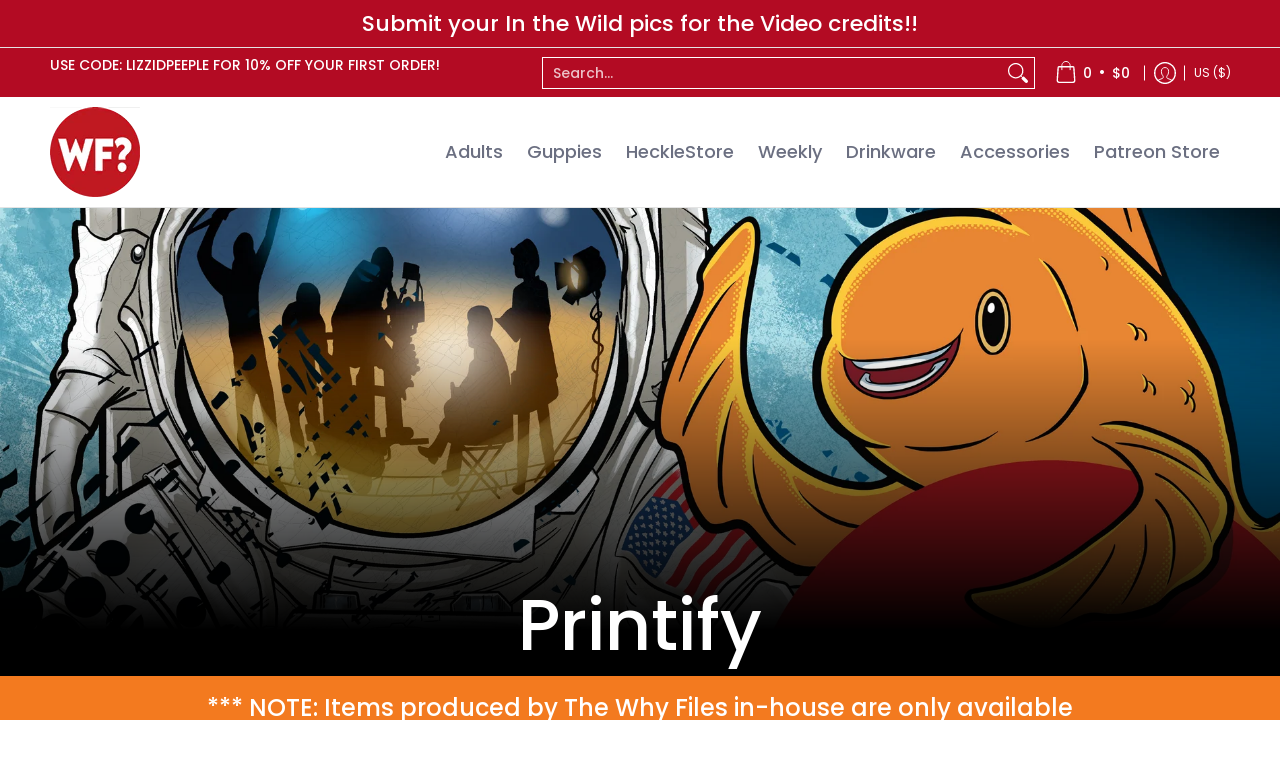

--- FILE ---
content_type: text/javascript
request_url: https://shop.thewhyfiles.com/cdn/shop/t/4/assets/script.custom.js?v=151573428181018681401749946245
body_size: -663
content:
//# sourceMappingURL=/cdn/shop/t/4/assets/script.custom.js.map?v=151573428181018681401749946245
